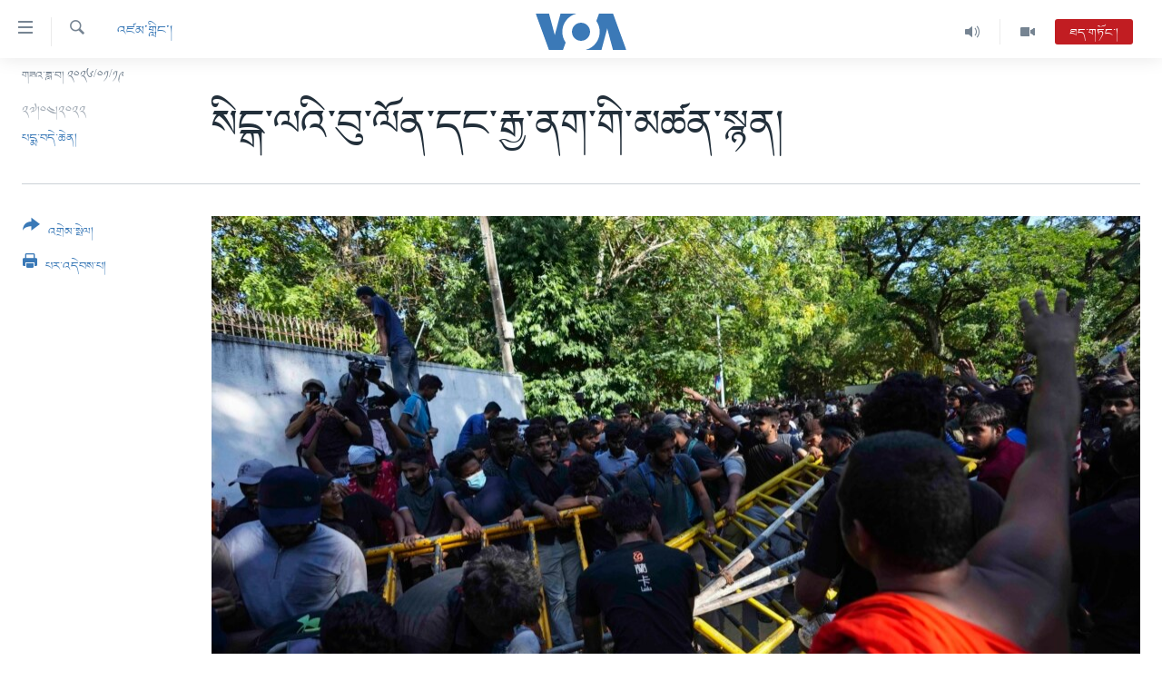

--- FILE ---
content_type: text/html; charset=utf-8
request_url: https://www.voatibetan.com/a/china-s-global-image-under-strain-as-sri-lanka-faces-debt-trap-/6545960.html
body_size: 12507
content:

<!DOCTYPE html>
<html lang="bo" dir="ltr" class="no-js">
<head>
<link href="/Content/responsive/VOA/bo-CN/VOA-bo-CN.css?&amp;av=0.0.0.0&amp;cb=306" rel="stylesheet"/>
<script src="https://tags.voatibetan.com/voa-pangea/prod/utag.sync.js"></script> <script type='text/javascript' src='https://www.youtube.com/iframe_api' async></script>
<script type="text/javascript">
//a general 'js' detection, must be on top level in <head>, due to CSS performance
document.documentElement.className = "js";
var cacheBuster = "306";
var appBaseUrl = "/";
var imgEnhancerBreakpoints = [0, 144, 256, 408, 650, 1023, 1597];
var isLoggingEnabled = false;
var isPreviewPage = false;
var isLivePreviewPage = false;
if (!isPreviewPage) {
window.RFE = window.RFE || {};
window.RFE.cacheEnabledByParam = window.location.href.indexOf('nocache=1') === -1;
const url = new URL(window.location.href);
const params = new URLSearchParams(url.search);
// Remove the 'nocache' parameter
params.delete('nocache');
// Update the URL without the 'nocache' parameter
url.search = params.toString();
window.history.replaceState(null, '', url.toString());
} else {
window.addEventListener('load', function() {
const links = window.document.links;
for (let i = 0; i < links.length; i++) {
links[i].href = '#';
links[i].target = '_self';
}
})
}
var pwaEnabled = false;
var swCacheDisabled;
</script>
<meta charset="utf-8" />
<title>སིངྒ་ལའི་བུ་ལོན་དང་རྒྱ་ནག་གི་མཚན་སྙན། </title>
<meta name="description" content="སིངྒ་ལར་དཔལ་འབྱོར་ཉམས་རྒུད་ཀྱི་དཀའ་ངལ་ཚབས་ཆེན་འཕྲད་བཞིན་ཡོད་པས་རྒྱ་ནག་ལ་བུ་ལོན་སྤྲོད་འཇལ་ཕྱིར་འགྱངས་དང་དཔལ་འབྱོར་རོགས་རམ་སྤྲོད་དགོས་ཞེས་འབོད་སྐུལ་ཞུ་བཞིན་ཡོད་ཅིང་། " />
<meta name="keywords" content="འཛམ་གླིང་།, Sri Lanka Economic Crisis, China's Global Image, Sri Lanka " />
<meta name="viewport" content="width=device-width, initial-scale=1.0" />
<meta http-equiv="X-UA-Compatible" content="IE=edge" />
<meta name="robots" content="max-image-preview:large"><meta property="fb:pages" content="131905013511959" />
<meta name="msvalidate.01" content="3286EE554B6F672A6F2E608C02343C0E" />
<link href="https://www.voatibetan.com/a/china-s-global-image-under-strain-as-sri-lanka-faces-debt-trap-/6545960.html" rel="canonical" />
<meta name="apple-mobile-web-app-title" content="ཨ་རིའི་རླུང་འཕྲིན་ཁང་།" />
<meta name="apple-mobile-web-app-status-bar-style" content="black" />
<meta name="apple-itunes-app" content="app-id=632618796, app-argument=//6545960.ltr" />
<meta content="སིངྒ་ལའི་བུ་ལོན་དང་རྒྱ་ནག་གི་མཚན་སྙན། " property="og:title" />
<meta content="སིངྒ་ལར་དཔལ་འབྱོར་ཉམས་རྒུད་ཀྱི་དཀའ་ངལ་ཚབས་ཆེན་འཕྲད་བཞིན་ཡོད་པས་རྒྱ་ནག་ལ་བུ་ལོན་སྤྲོད་འཇལ་ཕྱིར་འགྱངས་དང་དཔལ་འབྱོར་རོགས་རམ་སྤྲོད་དགོས་ཞེས་འབོད་སྐུལ་ཞུ་བཞིན་ཡོད་ཅིང་། " property="og:description" />
<meta content="article" property="og:type" />
<meta content="https://www.voatibetan.com/a/china-s-global-image-under-strain-as-sri-lanka-faces-debt-trap-/6545960.html" property="og:url" />
<meta content="ཝི་ཨོ་ཨེ།" property="og:site_name" />
<meta content="https://www.facebook.com/voatibetan" property="article:publisher" />
<meta content="https://gdb.voanews.com/02210000-0aff-0242-5561-08da26cbc692_w1200_h630.jpg" property="og:image" />
<meta content="1200" property="og:image:width" />
<meta content="630" property="og:image:height" />
<meta content="501398666537763" property="fb:app_id" />
<meta content="པདྨ་བདེ་ཆེན།" name="Author" />
<meta content="summary_large_image" name="twitter:card" />
<meta content="@VOA_Tibet_News" name="twitter:site" />
<meta content="https://gdb.voanews.com/02210000-0aff-0242-5561-08da26cbc692_w1200_h630.jpg" name="twitter:image" />
<meta content="སིངྒ་ལའི་བུ་ལོན་དང་རྒྱ་ནག་གི་མཚན་སྙན། " name="twitter:title" />
<meta content="སིངྒ་ལར་དཔལ་འབྱོར་ཉམས་རྒུད་ཀྱི་དཀའ་ངལ་ཚབས་ཆེན་འཕྲད་བཞིན་ཡོད་པས་རྒྱ་ནག་ལ་བུ་ལོན་སྤྲོད་འཇལ་ཕྱིར་འགྱངས་དང་དཔལ་འབྱོར་རོགས་རམ་སྤྲོད་དགོས་ཞེས་འབོད་སྐུལ་ཞུ་བཞིན་ཡོད་ཅིང་། " name="twitter:description" />
<link rel="amphtml" href="https://www.voatibetan.com/amp/china-s-global-image-under-strain-as-sri-lanka-faces-debt-trap-/6545960.html" />
<script type="application/ld+json">{"articleSection":"འཛམ་གླིང་།","isAccessibleForFree":true,"headline":"སིངྒ་ལའི་བུ་ལོན་དང་རྒྱ་ནག་གི་མཚན་སྙན། ","inLanguage":"bo-CN","keywords":"འཛམ་གླིང་།, Sri Lanka Economic Crisis, China\u0027s Global Image, Sri Lanka ","author":{"@type":"Person","url":"https://www.voatibetan.com/author/པདྨ་བདེ་ཆེན།/yvkir","description":"","image":{"@type":"ImageObject","url":"https://gdb.voanews.com/09680000-0a00-0242-f93d-08da71894b17.png"},"name":"པདྨ་བདེ་ཆེན།"},"datePublished":"2022-04-26 17:23:36Z","dateModified":"2022-04-26 17:24:13Z","publisher":{"logo":{"width":512,"height":220,"@type":"ImageObject","url":"https://www.voatibetan.com/Content/responsive/VOA/bo-CN/img/logo.png"},"@type":"NewsMediaOrganization","url":"https://www.voatibetan.com","sameAs":["https://facebook.com/voatibetan","https://twitter.com/VOATibetan","https://www.youtube.com/VOATibetan","https://www.instagram.com/VOATibetan"],"name":"ཨ་རིའི་རླུང་འཕྲིན་ཁང་།","alternateName":""},"@context":"https://schema.org","@type":"NewsArticle","mainEntityOfPage":"https://www.voatibetan.com/a/china-s-global-image-under-strain-as-sri-lanka-faces-debt-trap-/6545960.html","url":"https://www.voatibetan.com/a/china-s-global-image-under-strain-as-sri-lanka-faces-debt-trap-/6545960.html","description":"སིངྒ་ལར་དཔལ་འབྱོར་ཉམས་རྒུད་ཀྱི་དཀའ་ངལ་ཚབས་ཆེན་འཕྲད་བཞིན་ཡོད་པས་རྒྱ་ནག་ལ་བུ་ལོན་སྤྲོད་འཇལ་ཕྱིར་འགྱངས་དང་དཔལ་འབྱོར་རོགས་རམ་སྤྲོད་དགོས་ཞེས་འབོད་སྐུལ་ཞུ་བཞིན་ཡོད་ཅིང་། ","image":{"width":1080,"height":608,"@type":"ImageObject","url":"https://gdb.voanews.com/02210000-0aff-0242-5561-08da26cbc692_w1080_h608.jpg"},"name":"སིངྒ་ལའི་བུ་ལོན་དང་རྒྱ་ནག་གི་མཚན་སྙན། "}</script>
<script src="/Scripts/responsive/infographics.b?v=dVbZ-Cza7s4UoO3BqYSZdbxQZVF4BOLP5EfYDs4kqEo1&amp;av=0.0.0.0&amp;cb=306"></script>
<script src="/Scripts/responsive/loader.b?v=Q26XNwrL6vJYKjqFQRDnx01Lk2pi1mRsuLEaVKMsvpA1&amp;av=0.0.0.0&amp;cb=306"></script>
<link rel="icon" type="image/svg+xml" href="/Content/responsive/VOA/img/webApp/favicon.svg" />
<link rel="alternate icon" href="/Content/responsive/VOA/img/webApp/favicon.ico" />
<link rel="apple-touch-icon" sizes="152x152" href="/Content/responsive/VOA/img/webApp/ico-152x152.png" />
<link rel="apple-touch-icon" sizes="144x144" href="/Content/responsive/VOA/img/webApp/ico-144x144.png" />
<link rel="apple-touch-icon" sizes="114x114" href="/Content/responsive/VOA/img/webApp/ico-114x114.png" />
<link rel="apple-touch-icon" sizes="72x72" href="/Content/responsive/VOA/img/webApp/ico-72x72.png" />
<link rel="apple-touch-icon-precomposed" href="/Content/responsive/VOA/img/webApp/ico-57x57.png" />
<link rel="icon" sizes="192x192" href="/Content/responsive/VOA/img/webApp/ico-192x192.png" />
<link rel="icon" sizes="128x128" href="/Content/responsive/VOA/img/webApp/ico-128x128.png" />
<meta name="msapplication-TileColor" content="#ffffff" />
<meta name="msapplication-TileImage" content="/Content/responsive/VOA/img/webApp/ico-144x144.png" />
<link rel="alternate" type="application/rss+xml" title="VOA - Top Stories [RSS]" href="/api/" />
<link rel="sitemap" type="application/rss+xml" href="/sitemap.xml" />
</head>
<body class=" nav-no-loaded cc_theme pg-article print-lay-article js-category-to-nav nojs-images date-time-enabled">
<script type="text/javascript" >
var analyticsData = {url:"https://www.voatibetan.com/a/china-s-global-image-under-strain-as-sri-lanka-faces-debt-trap-/6545960.html",property_id:"486",article_uid:"6545960",page_title:"སིངྒ་ལའི་བུ་ལོན་དང་རྒྱ་ནག་གི་མཚན་སྙན། ",page_type:"article",content_type:"article",subcontent_type:"article",last_modified:"2022-04-26 17:24:13Z",pub_datetime:"2022-04-26 17:23:36Z",pub_year:"2022",pub_month:"04",pub_day:"26",pub_hour:"17",pub_weekday:"Tuesday",section:"འཛམ་གླིང་།",english_section:"world",byline:"པདྨ་བདེ་ཆེན།",categories:"world",tags:"sri lanka economic crisis;china\u0027s global image; sri lanka ",domain:"www.voatibetan.com",language:"Tibetan",language_service:"VOA Tibetan",platform:"web",copied:"no",copied_article:"",copied_title:"",runs_js:"Yes",cms_release:"8.44.0.0.306",enviro_type:"prod",slug:"china-s-global-image-under-strain-as-sri-lanka-faces-debt-trap-",entity:"VOA",short_language_service:"TIB",platform_short:"W",page_name:"སིངྒ་ལའི་བུ་ལོན་དང་རྒྱ་ནག་གི་མཚན་སྙན། "};
</script>
<noscript><iframe src="https://www.googletagmanager.com/ns.html?id=GTM-N8MP7P" height="0" width="0" style="display:none;visibility:hidden"></iframe></noscript><script type="text/javascript" data-cookiecategory="analytics">
var gtmEventObject = Object.assign({}, analyticsData, {event: 'page_meta_ready'});window.dataLayer = window.dataLayer || [];window.dataLayer.push(gtmEventObject);
if (top.location === self.location) { //if not inside of an IFrame
var renderGtm = "true";
if (renderGtm === "true") {
(function(w,d,s,l,i){w[l]=w[l]||[];w[l].push({'gtm.start':new Date().getTime(),event:'gtm.js'});var f=d.getElementsByTagName(s)[0],j=d.createElement(s),dl=l!='dataLayer'?'&l='+l:'';j.async=true;j.src='//www.googletagmanager.com/gtm.js?id='+i+dl;f.parentNode.insertBefore(j,f);})(window,document,'script','dataLayer','GTM-N8MP7P');
}
}
</script>
<!--Analytics tag js version start-->
<script type="text/javascript" data-cookiecategory="analytics">
var utag_data = Object.assign({}, analyticsData, {});
if(typeof(TealiumTagFrom)==='function' && typeof(TealiumTagSearchKeyword)==='function') {
var utag_from=TealiumTagFrom();var utag_searchKeyword=TealiumTagSearchKeyword();
if(utag_searchKeyword!=null && utag_searchKeyword!=='' && utag_data["search_keyword"]==null) utag_data["search_keyword"]=utag_searchKeyword;if(utag_from!=null && utag_from!=='') utag_data["from"]=TealiumTagFrom();}
if(window.top!== window.self&&utag_data.page_type==="snippet"){utag_data.page_type = 'iframe';}
try{if(window.top!==window.self&&window.self.location.hostname===window.top.location.hostname){utag_data.platform = 'self-embed';utag_data.platform_short = 'se';}}catch(e){if(window.top!==window.self&&window.self.location.search.includes("platformType=self-embed")){utag_data.platform = 'cross-promo';utag_data.platform_short = 'cp';}}
(function(a,b,c,d){ a="https://tags.voatibetan.com/voa-pangea/prod/utag.js"; b=document;c="script";d=b.createElement(c);d.src=a;d.type="text/java"+c;d.async=true; a=b.getElementsByTagName(c)[0];a.parentNode.insertBefore(d,a); })();
</script>
<!--Analytics tag js version end-->
<!-- Analytics tag management NoScript -->
<noscript>
<img style="position: absolute; border: none;" src="https://ssc.voatibetan.com/b/ss/bbgprod,bbgentityvoa/1/G.4--NS/2103587059?pageName=voa%3atib%3aw%3aarticle%3a%e0%bd%a6%e0%bd%b2%e0%bd%84%e0%be%92%e0%bc%8b%e0%bd%a3%e0%bd%a0%e0%bd%b2%e0%bc%8b%e0%bd%96%e0%bd%b4%e0%bc%8b%e0%bd%a3%e0%bd%bc%e0%bd%93%e0%bc%8b%e0%bd%91%e0%bd%84%e0%bc%8b%e0%bd%a2%e0%be%92%e0%be%b1%e0%bc%8b%e0%bd%93%e0%bd%82%e0%bc%8b%e0%bd%82%e0%bd%b2%e0%bc%8b%e0%bd%98%e0%bd%9a%e0%bd%93%e0%bc%8b%e0%bd%a6%e0%be%99%e0%bd%93%e0%bc%8d%20&amp;c6=%e0%bd%a6%e0%bd%b2%e0%bd%84%e0%be%92%e0%bc%8b%e0%bd%a3%e0%bd%a0%e0%bd%b2%e0%bc%8b%e0%bd%96%e0%bd%b4%e0%bc%8b%e0%bd%a3%e0%bd%bc%e0%bd%93%e0%bc%8b%e0%bd%91%e0%bd%84%e0%bc%8b%e0%bd%a2%e0%be%92%e0%be%b1%e0%bc%8b%e0%bd%93%e0%bd%82%e0%bc%8b%e0%bd%82%e0%bd%b2%e0%bc%8b%e0%bd%98%e0%bd%9a%e0%bd%93%e0%bc%8b%e0%bd%a6%e0%be%99%e0%bd%93%e0%bc%8d%20&amp;v36=8.44.0.0.306&amp;v6=D=c6&amp;g=https%3a%2f%2fwww.voatibetan.com%2fa%2fchina-s-global-image-under-strain-as-sri-lanka-faces-debt-trap-%2f6545960.html&amp;c1=D=g&amp;v1=D=g&amp;events=event1,event52&amp;c16=voa%20tibetan&amp;v16=D=c16&amp;c5=world&amp;v5=D=c5&amp;ch=%e0%bd%a0%e0%bd%9b%e0%bd%98%e0%bc%8b%e0%bd%82%e0%be%b3%e0%bd%b2%e0%bd%84%e0%bc%8b%e0%bc%8d&amp;c15=tibetan&amp;v15=D=c15&amp;c4=article&amp;v4=D=c4&amp;c14=6545960&amp;v14=D=c14&amp;v20=no&amp;c17=web&amp;v17=D=c17&amp;mcorgid=518abc7455e462b97f000101%40adobeorg&amp;server=www.voatibetan.com&amp;pageType=D=c4&amp;ns=bbg&amp;v29=D=server&amp;v25=voa&amp;v30=486&amp;v105=D=User-Agent " alt="analytics" width="1" height="1" /></noscript>
<!-- End of Analytics tag management NoScript -->
<!--*** Accessibility links - For ScreenReaders only ***-->
<section>
<div class="sr-only">
<h2>ངོ་འཕྲད་བདེ་བའི་དྲ་འབྲེལ། </h2>
<ul>
<li><a href="#content" data-disable-smooth-scroll="1">གཞུང་དངོས་ལ་ཐད་བསྐྱོད། </a></li>
<li><a href="#navigation" data-disable-smooth-scroll="1">དཀར་ཆག་ལ་ཐད་བསྐྱོད།</a></li>
<li><a href="#txtHeaderSearch" data-disable-smooth-scroll="1">ཐད་ཀར་འཚོལ་ཞིབ་ལ་བསྐྱོད།</a></li>
</ul>
</div>
</section>
<div dir="ltr">
<div id="page">
<aside>
<div class="c-lightbox overlay-modal">
<div class="c-lightbox__intro">
<h2 class="c-lightbox__intro-title"></h2>
<button class="btn btn--rounded c-lightbox__btn c-lightbox__intro-next" title="རྗེས་མ།">
<span class="ico ico--rounded ico-chevron-forward"></span>
<span class="sr-only">རྗེས་མ།</span>
</button>
</div>
<div class="c-lightbox__nav">
<button class="btn btn--rounded c-lightbox__btn c-lightbox__btn--close" title="སྒོ་རྒྱོབ།">
<span class="ico ico--rounded ico-close"></span>
<span class="sr-only">སྒོ་རྒྱོབ།</span>
</button>
<button class="btn btn--rounded c-lightbox__btn c-lightbox__btn--prev" title="སྔོན་མ།">
<span class="ico ico--rounded ico-chevron-backward"></span>
<span class="sr-only">སྔོན་མ།</span>
</button>
<button class="btn btn--rounded c-lightbox__btn c-lightbox__btn--next" title="རྗེས་མ།">
<span class="ico ico--rounded ico-chevron-forward"></span>
<span class="sr-only">རྗེས་མ།</span>
</button>
</div>
<div class="c-lightbox__content-wrap">
<figure class="c-lightbox__content">
<span class="c-spinner c-spinner--lightbox">
<img src="/Content/responsive/img/player-spinner.png"
alt="please wait"
title="please wait" />
</span>
<div class="c-lightbox__img">
<div class="thumb">
<img src="" alt="" />
</div>
</div>
<figcaption>
<div class="c-lightbox__info c-lightbox__info--foot">
<span class="c-lightbox__counter"></span>
<span class="caption c-lightbox__caption"></span>
</div>
</figcaption>
</figure>
</div>
<div class="hidden">
<div class="content-advisory__box content-advisory__box--lightbox">
<span class="content-advisory__box-text">This image contains sensitive content which some people may find offensive or disturbing.</span>
<button class="btn btn--transparent content-advisory__box-btn m-t-md" value="text" type="button">
<span class="btn__text">
Click to reveal
</span>
</button>
</div>
</div>
</div>
<div class="print-dialogue">
<div class="container">
<h3 class="print-dialogue__title section-head">Print Options:</h3>
<div class="print-dialogue__opts">
<ul class="print-dialogue__opt-group">
<li class="form__group form__group--checkbox">
<input class="form__check " id="checkboxImages" name="checkboxImages" type="checkbox" checked="checked" />
<label for="checkboxImages" class="form__label m-t-md">Images</label>
</li>
<li class="form__group form__group--checkbox">
<input class="form__check " id="checkboxMultimedia" name="checkboxMultimedia" type="checkbox" checked="checked" />
<label for="checkboxMultimedia" class="form__label m-t-md">Multimedia</label>
</li>
</ul>
<ul class="print-dialogue__opt-group">
<li class="form__group form__group--checkbox">
<input class="form__check " id="checkboxEmbedded" name="checkboxEmbedded" type="checkbox" checked="checked" />
<label for="checkboxEmbedded" class="form__label m-t-md">Embedded Content</label>
</li>
<li class="hidden">
<input class="form__check " id="checkboxComments" name="checkboxComments" type="checkbox" />
<label for="checkboxComments" class="form__label m-t-md">Comments</label>
</li>
</ul>
</div>
<div class="print-dialogue__buttons">
<button class="btn btn--secondary close-button" type="button" title="ཕྱིར་འཐེན།">
<span class="btn__text ">ཕྱིར་འཐེན།</span>
</button>
<button class="btn btn-cust-print m-l-sm" type="button" title="པར་འདེབས་པ།">
<span class="btn__text ">པར་འདེབས་པ།</span>
</button>
</div>
</div>
</div>
<div class="ctc-message pos-fix">
<div class="ctc-message__inner">Link has been copied to clipboard</div>
</div>
</aside>
<div class="hdr-20 hdr-20--big">
<div class="hdr-20__inner">
<div class="hdr-20__max pos-rel">
<div class="hdr-20__side hdr-20__side--primary d-flex">
<label data-for="main-menu-ctrl" data-switcher-trigger="true" data-switch-target="main-menu-ctrl" class="burger hdr-trigger pos-rel trans-trigger" data-trans-evt="click" data-trans-id="menu">
<span class="ico ico-close hdr-trigger__ico hdr-trigger__ico--close burger__ico burger__ico--close"></span>
<span class="ico ico-menu hdr-trigger__ico hdr-trigger__ico--open burger__ico burger__ico--open"></span>
</label>
<div class="menu-pnl pos-fix trans-target" data-switch-target="main-menu-ctrl" data-trans-id="menu">
<div class="menu-pnl__inner">
<nav class="main-nav menu-pnl__item menu-pnl__item--first">
<ul class="main-nav__list accordeon" data-analytics-tales="false" data-promo-name="link" data-location-name="nav,secnav">
<li class="main-nav__item">
<a class="main-nav__item-name main-nav__item-name--link" href="/Tibet" title="བོད།" data-item-name="Tibetnews" >བོད།</a>
</li>
<li class="main-nav__item">
<a class="main-nav__item-name main-nav__item-name--link" href="/p/8411.html" title="མདུན་ངོས།" data-item-name="homepage-2023" >མདུན་ངོས།</a>
</li>
<li class="main-nav__item">
<a class="main-nav__item-name main-nav__item-name--link" href="/p/8025.html" title="ཨ་རི།" data-item-name="USnews" >ཨ་རི།</a>
</li>
<li class="main-nav__item">
<a class="main-nav__item-name main-nav__item-name--link" href="/China" title="རྒྱ་ནག" data-item-name="Chinanews" >རྒྱ་ནག</a>
</li>
<li class="main-nav__item">
<a class="main-nav__item-name main-nav__item-name--link" href="/z/2254" title="འཛམ་གླིང་།" data-item-name="world" >འཛམ་གླིང་།</a>
</li>
<li class="main-nav__item">
<a class="main-nav__item-name main-nav__item-name--link" href="/z/6423" title="ཧི་མ་ལ་ཡ།" data-item-name="himalayas" >ཧི་མ་ལ་ཡ།</a>
</li>
<li class="main-nav__item accordeon__item" data-switch-target="menu-item-657">
<label class="main-nav__item-name main-nav__item-name--label accordeon__control-label" data-switcher-trigger="true" data-for="menu-item-657">
བརྙན་འཕྲིན།
<span class="ico ico-chevron-down main-nav__chev"></span>
</label>
<div class="main-nav__sub-list">
<a class="main-nav__item-name main-nav__item-name--link main-nav__item-name--sub" href="/z/2643" title="ཀུན་གླེང་གསར་འགྱུར།" data-item-name="kunleng-news" >ཀུན་གླེང་གསར་འགྱུར།</a>
<a class="main-nav__item-name main-nav__item-name--link main-nav__item-name--sub" href="/z/2642" title="ཀུན་གླེང་།" data-item-name="kunleng-discussion" >ཀུན་གླེང་།</a>
<a class="main-nav__item-name main-nav__item-name--link main-nav__item-name--sub" href="/z/2644" title="དྲ་སྣང་གི་བོད།" data-item-name="cyber-tibet" >དྲ་སྣང་གི་བོད།</a>
<a class="main-nav__item-name main-nav__item-name--link main-nav__item-name--sub" href="/z/3379" title="དྲ་བརྙན་གསར་འགྱུར།" data-item-name="headline-news" >དྲ་བརྙན་གསར་འགྱུར།</a>
<a class="main-nav__item-name main-nav__item-name--link main-nav__item-name--sub" href="/z/3380" title="ཁ་བའི་མི་སྣ།" data-item-name="khawae-mina" >ཁ་བའི་མི་སྣ།</a>
<a class="main-nav__item-name main-nav__item-name--link main-nav__item-name--sub" href="/z/5593" title="བུད་མེད་ལེ་ཚན།" data-item-name="women-transforming-tv" >བུད་མེད་ལེ་ཚན།</a>
<a class="main-nav__item-name main-nav__item-name--link main-nav__item-name--sub" href="/z/5656" title="དཔེ་ཀློག" data-item-name="pelok" >དཔེ་ཀློག</a>
<a class="main-nav__item-name main-nav__item-name--link main-nav__item-name--sub" href="/z/7108" title="ཆབ་སྲིད་བཙོན་པ་ངོ་སྤྲོད།" data-item-name="prisoner-in-focus" >ཆབ་སྲིད་བཙོན་པ་ངོ་སྤྲོད།</a>
</div>
</li>
<li class="main-nav__item accordeon__item" data-switch-target="menu-item-858">
<label class="main-nav__item-name main-nav__item-name--label accordeon__control-label" data-switcher-trigger="true" data-for="menu-item-858">
རླུང་འཕྲིན།
<span class="ico ico-chevron-down main-nav__chev"></span>
</label>
<div class="main-nav__sub-list">
<a class="main-nav__item-name main-nav__item-name--link main-nav__item-name--sub" href="/z/2623" title="སྔ་དྲོའི་གསར་འགྱུར།" data-item-name="tibetan-0000utc-world-news" >སྔ་དྲོའི་གསར་འགྱུར།</a>
<a class="main-nav__item-name main-nav__item-name--link main-nav__item-name--sub" href="/z/6073" title="དགོང་དྲོའི་གསར་འགྱུར།" data-item-name="tibetan-1400utc-worldnews" >དགོང་དྲོའི་གསར་འགྱུར།</a>
<a class="main-nav__item-name main-nav__item-name--link main-nav__item-name--sub" href="/z/2684" title="བགྲོ་གླེང་མདུན་ལྕོག" data-item-name="table-talk" >བགྲོ་གླེང་མདུན་ལྕོག</a>
<a class="main-nav__item-name main-nav__item-name--link main-nav__item-name--sub" href="/z/3512" title="བསྐྱར་ཞིབ།" data-item-name="second-take" >བསྐྱར་ཞིབ།</a>
<a class="main-nav__item-name main-nav__item-name--link main-nav__item-name--sub" href="/z/6976" title="པོ་ཊི་ཁ་སི།" data-item-name="podcast" >པོ་ཊི་ཁ་སི།</a>
<a class="main-nav__item-name main-nav__item-name--link main-nav__item-name--sub" href="/z/5655" title="དཔེ་ཀློག" data-item-name="pelok-radio" >དཔེ་ཀློག</a>
<a class="main-nav__item-name main-nav__item-name--link main-nav__item-name--sub" href="/z/2652" title="ཕ་ཡུལ་གླེང་སྟེགས།" data-item-name="phayul-lengthig" >ཕ་ཡུལ་གླེང་སྟེགས།</a>
<a class="main-nav__item-name main-nav__item-name--link main-nav__item-name--sub" href="/z/2624" title="ཆོས་རིག་ལེ་ཚན།" data-item-name="buddhism-culture" >ཆོས་རིག་ལེ་ཚན།</a>
<a class="main-nav__item-name main-nav__item-name--link main-nav__item-name--sub" href="/z/2685" title="གཞོན་སྐྱེས་དང་ཤེས་ཡོན།" data-item-name="youth-education" >གཞོན་སྐྱེས་དང་ཤེས་ཡོན།</a>
<a class="main-nav__item-name main-nav__item-name--link main-nav__item-name--sub" href="/z/2641" title="འཕྲོད་བསྟེན་དང་དོན་ལྡན་གྱི་མི་ཚེ།" data-item-name="healthy-lifestyle" >འཕྲོད་བསྟེན་དང་དོན་ལྡན་གྱི་མི་ཚེ།</a>
<a class="main-nav__item-name main-nav__item-name--link main-nav__item-name--sub" href="/z/2649" title="གངས་རིའི་བྲག་ཅ།" data-item-name="tibet-in-review" >གངས་རིའི་བྲག་ཅ།</a>
<a class="main-nav__item-name main-nav__item-name--link main-nav__item-name--sub" href="/z/5548" title="བུད་མེད།" data-item-name="women-transforming" >བུད་མེད།</a>
<a class="main-nav__item-name main-nav__item-name--link main-nav__item-name--sub" href="/z/2648" title="སོ་ཡ་ལ། བོད་ཀྱི་གླུ་གཞས།" data-item-name="soyala-contemporary-tibetan-music" >སོ་ཡ་ལ། བོད་ཀྱི་གླུ་གཞས།</a>
</div>
</li>
<li class="main-nav__item">
<a class="main-nav__item-name main-nav__item-name--link" href="/z/7016" title="གསར་འགོད་རང་དབང་།" data-item-name="Press-Freedom" >གསར་འགོད་རང་དབང་།</a>
</li>
</ul>
</nav>
<div class="menu-pnl__item">
<a href="https://learningenglish.voanews.com/" class="menu-pnl__item-link" alt="Learning English">Learning English</a>
</div>
<div class="menu-pnl__item menu-pnl__item--social">
<h5 class="menu-pnl__sub-head">རྗེས་འབྲངས།</h5>
<a href="https://facebook.com/voatibetan" title="ངོ་དེབ་བརྒྱུད་རྗེས་འབྲང་།" data-analytics-text="follow_on_facebook" class="btn btn--rounded btn--social-inverted menu-pnl__btn js-social-btn btn-facebook" target="_blank" rel="noopener">
<span class="ico ico-facebook-alt ico--rounded"></span>
</a>
<a href="https://twitter.com/VOATibetan" title="ཌི་ཝི་ཌར་བརྒྱུད་རྗེས་འབྲང་།" data-analytics-text="follow_on_twitter" class="btn btn--rounded btn--social-inverted menu-pnl__btn js-social-btn btn-twitter" target="_blank" rel="noopener">
<span class="ico ico-twitter ico--rounded"></span>
</a>
<a href="https://www.youtube.com/VOATibetan" title="Youtube བརྒྱུད་གཟིགས།" data-analytics-text="follow_on_youtube" class="btn btn--rounded btn--social-inverted menu-pnl__btn js-social-btn btn-youtube" target="_blank" rel="noopener">
<span class="ico ico-youtube ico--rounded"></span>
</a>
<a href="https://www.instagram.com/VOATibetan" title="Follow us on Instagram" data-analytics-text="follow_on_instagram" class="btn btn--rounded btn--social-inverted menu-pnl__btn js-social-btn btn-instagram" target="_blank" rel="noopener">
<span class="ico ico-instagram ico--rounded"></span>
</a>
</div>
<div class="menu-pnl__item">
<a href="/navigation/allsites" class="menu-pnl__item-link">
<span class="ico ico-languages "></span>
སྐད་ཡིག
</a>
</div>
</div>
</div>
<label data-for="top-search-ctrl" data-switcher-trigger="true" data-switch-target="top-search-ctrl" class="top-srch-trigger hdr-trigger">
<span class="ico ico-close hdr-trigger__ico hdr-trigger__ico--close top-srch-trigger__ico top-srch-trigger__ico--close"></span>
<span class="ico ico-search hdr-trigger__ico hdr-trigger__ico--open top-srch-trigger__ico top-srch-trigger__ico--open"></span>
</label>
<div class="srch-top srch-top--in-header" data-switch-target="top-search-ctrl">
<div class="container">
<form action="/s" class="srch-top__form srch-top__form--in-header" id="form-topSearchHeader" method="get" role="search"><label for="txtHeaderSearch" class="sr-only">འཚོལ།</label>
<input type="text" id="txtHeaderSearch" name="k" placeholder="ཡིག་ཐོག་འཚོལ།" accesskey="s" value="" class="srch-top__input analyticstag-event" onkeydown="if (event.keyCode === 13) { FireAnalyticsTagEventOnSearch('search', $dom.get('#txtHeaderSearch')[0].value) }" />
<button title="འཚོལ།" type="submit" class="btn btn--top-srch analyticstag-event" onclick="FireAnalyticsTagEventOnSearch('search', $dom.get('#txtHeaderSearch')[0].value) ">
<span class="ico ico-search"></span>
</button></form>
</div>
</div>
<a href="/" class="main-logo-link">
<img src="/Content/responsive/VOA/bo-CN/img/logo-compact.svg" class="main-logo main-logo--comp" alt="site logo">
<img src="/Content/responsive/VOA/bo-CN/img/logo.svg" class="main-logo main-logo--big" alt="site logo">
</a>
</div>
<div class="hdr-20__side hdr-20__side--secondary d-flex">
<a href="/z/2256" title="Video" class="hdr-20__secondary-item" data-item-name="video">
<span class="ico ico-video hdr-20__secondary-icon"></span>
</a>
<a href="/z/2255" title="Audio" class="hdr-20__secondary-item" data-item-name="audio">
<span class="ico ico-audio hdr-20__secondary-icon"></span>
</a>
<a href="/s" title="འཚོལ།" class="hdr-20__secondary-item hdr-20__secondary-item--search" data-item-name="search">
<span class="ico ico-search hdr-20__secondary-icon hdr-20__secondary-icon--search"></span>
</a>
<div class="hdr-20__secondary-item live-b-drop">
<div class="live-b-drop__off">
<a href="/live/audio/57" class="live-b-drop__link" title="ཐད་གཏོང་།" data-item-name="live">
<span class="badge badge--live-btn badge--live">
ཐད་གཏོང་།
</span>
</a>
</div>
<div class="live-b-drop__on hidden">
<label data-for="live-ctrl" data-switcher-trigger="true" data-switch-target="live-ctrl" class="live-b-drop__label pos-rel">
<span class="badge badge--live badge--live-btn">
ཐད་གཏོང་།
</span>
<span class="ico ico-close live-b-drop__label-ico live-b-drop__label-ico--close"></span>
</label>
<div class="live-b-drop__panel" id="targetLivePanelDiv" data-switch-target="live-ctrl"></div>
</div>
</div>
<div class="srch-bottom">
<form action="/s" class="srch-bottom__form d-flex" id="form-bottomSearch" method="get" role="search"><label for="txtSearch" class="sr-only">འཚོལ།</label>
<input type="search" id="txtSearch" name="k" placeholder="ཡིག་ཐོག་འཚོལ།" accesskey="s" value="" class="srch-bottom__input analyticstag-event" onkeydown="if (event.keyCode === 13) { FireAnalyticsTagEventOnSearch('search', $dom.get('#txtSearch')[0].value) }" />
<button title="འཚོལ།" type="submit" class="btn btn--bottom-srch analyticstag-event" onclick="FireAnalyticsTagEventOnSearch('search', $dom.get('#txtSearch')[0].value) ">
<span class="ico ico-search"></span>
</button></form>
</div>
</div>
<img src="/Content/responsive/VOA/bo-CN/img/logo-print.gif" class="logo-print" alt="site logo">
<img src="/Content/responsive/VOA/bo-CN/img/logo-print_color.png" class="logo-print logo-print--color" alt="site logo">
</div>
</div>
</div>
<script>
if (document.body.className.indexOf('pg-home') > -1) {
var nav2In = document.querySelector('.hdr-20__inner');
var nav2Sec = document.querySelector('.hdr-20__side--secondary');
var secStyle = window.getComputedStyle(nav2Sec);
if (nav2In && window.pageYOffset < 150 && secStyle['position'] !== 'fixed') {
nav2In.classList.add('hdr-20__inner--big')
}
}
</script>
<div class="c-hlights c-hlights--breaking c-hlights--no-item" data-hlight-display="mobile,desktop">
<div class="c-hlights__wrap container p-0">
<div class="c-hlights__nav">
<a role="button" href="#" title="སྔོན་མ།">
<span class="ico ico-chevron-backward m-0"></span>
<span class="sr-only">སྔོན་མ།</span>
</a>
<a role="button" href="#" title="རྗེས་མ།">
<span class="ico ico-chevron-forward m-0"></span>
<span class="sr-only">རྗེས་མ།</span>
</a>
</div>
<span class="c-hlights__label">
<span class="">Breaking News</span>
<span class="switcher-trigger">
<label data-for="more-less-1" data-switcher-trigger="true" class="switcher-trigger__label switcher-trigger__label--more p-b-0" title="དེ་ལས་མང་།">
<span class="ico ico-chevron-down"></span>
</label>
<label data-for="more-less-1" data-switcher-trigger="true" class="switcher-trigger__label switcher-trigger__label--less p-b-0" title="Show less">
<span class="ico ico-chevron-up"></span>
</label>
</span>
</span>
<ul class="c-hlights__items switcher-target" data-switch-target="more-less-1">
</ul>
</div>
</div> <div class="date-time-area ">
<div class="container">
<span class="date-time">
གཟའ་ཟླ་བ། ༢༠༢༦/༠༡/༡༩
</span>
</div>
</div>
<div id="content">
<main class="container">
<div class="hdr-container">
<div class="row">
<div class="col-category col-xs-12 col-md-2 pull-left"> <div class="category js-category">
<a class="" href="/z/2254">འཛམ་གླིང་།</a> </div>
</div><div class="col-title col-xs-12 col-md-10 pull-right"> <h1 class="title pg-title">
སིངྒ་ལའི་བུ་ལོན་དང་རྒྱ་ནག་གི་མཚན་སྙན།
</h1>
</div><div class="col-publishing-details col-xs-12 col-sm-12 col-md-2 pull-left"> <div class="publishing-details ">
<div class="published">
<span class="date" title="Tibet Time">
<time pubdate="pubdate" datetime="2022-04-27T01:23:36+08:00">
༢༧།༠༤།༢༠༢༢
</time>
</span>
</div>
<div class="links">
<ul class="links__list links__list--column">
<li class="links__item">
<a class="links__item-link" href="/author/པདྨ་བདེ་ཆེན།/yvkir" title="པདྨ་བདེ་ཆེན།">པདྨ་བདེ་ཆེན།</a>
</li>
</ul>
</div>
</div>
</div><div class="col-lg-12 separator"> <div class="separator">
<hr class="title-line" />
</div>
</div><div class="col-multimedia col-xs-12 col-md-10 pull-right"> <div class="cover-media">
<figure class="media-image js-media-expand">
<div class="img-wrap">
<div class="thumb thumb16_9">
<img src="https://gdb.voanews.com/02210000-0aff-0242-5561-08da26cbc692_w250_r1_s.jpg" alt="" />
</div>
</div>
</figure>
</div>
</div><div class="col-xs-12 col-md-2 pull-left article-share pos-rel"> <div class="share--box">
<div class="sticky-share-container" style="display:none">
<div class="container">
<a href="https://www.voatibetan.com" id="logo-sticky-share">&nbsp;</a>
<div class="pg-title pg-title--sticky-share">
སིངྒ་ལའི་བུ་ལོན་དང་རྒྱ་ནག་གི་མཚན་སྙན།
</div>
<div class="sticked-nav-actions">
<!--This part is for sticky navigation display-->
<p class="buttons link-content-sharing p-0 ">
<button class="btn btn--link btn-content-sharing p-t-0 " id="btnContentSharing" value="text" role="Button" type="" title="དེ་ལས་མང་བའི་འགྲེམ་སྤེལ་གྱི་གདམ་ཀ།">
<span class="ico ico-share ico--l"></span>
<span class="btn__text ">
འགྲེམ་སྤེལ།
</span>
</button>
</p>
<aside class="content-sharing js-content-sharing js-content-sharing--apply-sticky content-sharing--sticky"
role="complementary"
data-share-url="https://www.voatibetan.com/a/china-s-global-image-under-strain-as-sri-lanka-faces-debt-trap-/6545960.html" data-share-title="སིངྒ་ལའི་བུ་ལོན་དང་རྒྱ་ནག་གི་མཚན་སྙན། " data-share-text="སིངྒ་ལར་དཔལ་འབྱོར་ཉམས་རྒུད་ཀྱི་དཀའ་ངལ་ཚབས་ཆེན་འཕྲད་བཞིན་ཡོད་པས་རྒྱ་ནག་ལ་བུ་ལོན་སྤྲོད་འཇལ་ཕྱིར་འགྱངས་དང་དཔལ་འབྱོར་རོགས་རམ་སྤྲོད་དགོས་ཞེས་འབོད་སྐུལ་ཞུ་བཞིན་ཡོད་ཅིང་། ">
<div class="content-sharing__popover">
<h6 class="content-sharing__title">འགྲེམ་སྤེལ།</h6>
<button href="#close" id="btnCloseSharing" class="btn btn--text-like content-sharing__close-btn">
<span class="ico ico-close ico--l"></span>
</button>
<ul class="content-sharing__list">
<li class="content-sharing__item">
<div class="ctc ">
<input type="text" class="ctc__input" readonly="readonly">
<a href="" js-href="https://www.voatibetan.com/a/china-s-global-image-under-strain-as-sri-lanka-faces-debt-trap-/6545960.html" class="content-sharing__link ctc__button">
<span class="ico ico-copy-link ico--rounded ico--s"></span>
<span class="content-sharing__link-text">Copy link</span>
</a>
</div>
</li>
<li class="content-sharing__item">
<a href="https://facebook.com/sharer.php?u=https%3a%2f%2fwww.voatibetan.com%2fa%2fchina-s-global-image-under-strain-as-sri-lanka-faces-debt-trap-%2f6545960.html"
data-analytics-text="share_on_facebook"
title="Facebook" target="_blank"
class="content-sharing__link js-social-btn">
<span class="ico ico-facebook ico--rounded ico--s"></span>
<span class="content-sharing__link-text">Facebook</span>
</a>
</li>
<li class="content-sharing__item">
<a href="https://twitter.com/share?url=https%3a%2f%2fwww.voatibetan.com%2fa%2fchina-s-global-image-under-strain-as-sri-lanka-faces-debt-trap-%2f6545960.html&amp;text=%e0%bd%a6%e0%bd%b2%e0%bd%84%e0%be%92%e0%bc%8b%e0%bd%a3%e0%bd%a0%e0%bd%b2%e0%bc%8b%e0%bd%96%e0%bd%b4%e0%bc%8b%e0%bd%a3%e0%bd%bc%e0%bd%93%e0%bc%8b%e0%bd%91%e0%bd%84%e0%bc%8b%e0%bd%a2%e0%be%92%e0%be%b1%e0%bc%8b%e0%bd%93%e0%bd%82%e0%bc%8b%e0%bd%82%e0%bd%b2%e0%bc%8b%e0%bd%98%e0%bd%9a%e0%bd%93%e0%bc%8b%e0%bd%a6%e0%be%99%e0%bd%93%e0%bc%8d+"
data-analytics-text="share_on_twitter"
title="Twitter" target="_blank"
class="content-sharing__link js-social-btn">
<span class="ico ico-twitter ico--rounded ico--s"></span>
<span class="content-sharing__link-text">Twitter</span>
</a>
</li>
<li class="content-sharing__item visible-xs-inline-block visible-sm-inline-block">
<a href="whatsapp://send?text=https%3a%2f%2fwww.voatibetan.com%2fa%2fchina-s-global-image-under-strain-as-sri-lanka-faces-debt-trap-%2f6545960.html"
data-analytics-text="share_on_whatsapp"
title="WhatsApp" target="_blank"
class="content-sharing__link js-social-btn">
<span class="ico ico-whatsapp ico--rounded ico--s"></span>
<span class="content-sharing__link-text">WhatsApp</span>
</a>
</li>
<li class="content-sharing__item visible-md-inline-block visible-lg-inline-block">
<a href="https://web.whatsapp.com/send?text=https%3a%2f%2fwww.voatibetan.com%2fa%2fchina-s-global-image-under-strain-as-sri-lanka-faces-debt-trap-%2f6545960.html"
data-analytics-text="share_on_whatsapp_desktop"
title="WhatsApp" target="_blank"
class="content-sharing__link js-social-btn">
<span class="ico ico-whatsapp ico--rounded ico--s"></span>
<span class="content-sharing__link-text">WhatsApp</span>
</a>
</li>
<li class="content-sharing__item visible-xs-inline-block visible-sm-inline-block">
<a href="https://line.me/R/msg/text/?https%3a%2f%2fwww.voatibetan.com%2fa%2fchina-s-global-image-under-strain-as-sri-lanka-faces-debt-trap-%2f6545960.html"
data-analytics-text="share_on_line"
title="Line" target="_blank"
class="content-sharing__link js-social-btn">
<span class="ico ico-line ico--rounded ico--s"></span>
<span class="content-sharing__link-text">Line</span>
</a>
</li>
<li class="content-sharing__item visible-md-inline-block visible-lg-inline-block">
<a href="https://timeline.line.me/social-plugin/share?url=https%3a%2f%2fwww.voatibetan.com%2fa%2fchina-s-global-image-under-strain-as-sri-lanka-faces-debt-trap-%2f6545960.html"
data-analytics-text="share_on_line_desktop"
title="Line" target="_blank"
class="content-sharing__link js-social-btn">
<span class="ico ico-line ico--rounded ico--s"></span>
<span class="content-sharing__link-text">Line</span>
</a>
</li>
<li class="content-sharing__item">
<a href="mailto:?body=https%3a%2f%2fwww.voatibetan.com%2fa%2fchina-s-global-image-under-strain-as-sri-lanka-faces-debt-trap-%2f6545960.html&amp;subject=སིངྒ་ལའི་བུ་ལོན་དང་རྒྱ་ནག་གི་མཚན་སྙན། "
title="Email"
class="content-sharing__link ">
<span class="ico ico-email ico--rounded ico--s"></span>
<span class="content-sharing__link-text">Email</span>
</a>
</li>
</ul>
</div>
</aside>
</div>
</div>
</div>
<div class="links">
<p class="buttons link-content-sharing p-0 ">
<button class="btn btn--link btn-content-sharing p-t-0 " id="btnContentSharing" value="text" role="Button" type="" title="དེ་ལས་མང་བའི་འགྲེམ་སྤེལ་གྱི་གདམ་ཀ།">
<span class="ico ico-share ico--l"></span>
<span class="btn__text ">
འགྲེམ་སྤེལ།
</span>
</button>
</p>
<aside class="content-sharing js-content-sharing " role="complementary"
data-share-url="https://www.voatibetan.com/a/china-s-global-image-under-strain-as-sri-lanka-faces-debt-trap-/6545960.html" data-share-title="སིངྒ་ལའི་བུ་ལོན་དང་རྒྱ་ནག་གི་མཚན་སྙན། " data-share-text="སིངྒ་ལར་དཔལ་འབྱོར་ཉམས་རྒུད་ཀྱི་དཀའ་ངལ་ཚབས་ཆེན་འཕྲད་བཞིན་ཡོད་པས་རྒྱ་ནག་ལ་བུ་ལོན་སྤྲོད་འཇལ་ཕྱིར་འགྱངས་དང་དཔལ་འབྱོར་རོགས་རམ་སྤྲོད་དགོས་ཞེས་འབོད་སྐུལ་ཞུ་བཞིན་ཡོད་ཅིང་། ">
<div class="content-sharing__popover">
<h6 class="content-sharing__title">འགྲེམ་སྤེལ།</h6>
<button href="#close" id="btnCloseSharing" class="btn btn--text-like content-sharing__close-btn">
<span class="ico ico-close ico--l"></span>
</button>
<ul class="content-sharing__list">
<li class="content-sharing__item">
<div class="ctc ">
<input type="text" class="ctc__input" readonly="readonly">
<a href="" js-href="https://www.voatibetan.com/a/china-s-global-image-under-strain-as-sri-lanka-faces-debt-trap-/6545960.html" class="content-sharing__link ctc__button">
<span class="ico ico-copy-link ico--rounded ico--l"></span>
<span class="content-sharing__link-text">Copy link</span>
</a>
</div>
</li>
<li class="content-sharing__item">
<a href="https://facebook.com/sharer.php?u=https%3a%2f%2fwww.voatibetan.com%2fa%2fchina-s-global-image-under-strain-as-sri-lanka-faces-debt-trap-%2f6545960.html"
data-analytics-text="share_on_facebook"
title="Facebook" target="_blank"
class="content-sharing__link js-social-btn">
<span class="ico ico-facebook ico--rounded ico--l"></span>
<span class="content-sharing__link-text">Facebook</span>
</a>
</li>
<li class="content-sharing__item">
<a href="https://twitter.com/share?url=https%3a%2f%2fwww.voatibetan.com%2fa%2fchina-s-global-image-under-strain-as-sri-lanka-faces-debt-trap-%2f6545960.html&amp;text=%e0%bd%a6%e0%bd%b2%e0%bd%84%e0%be%92%e0%bc%8b%e0%bd%a3%e0%bd%a0%e0%bd%b2%e0%bc%8b%e0%bd%96%e0%bd%b4%e0%bc%8b%e0%bd%a3%e0%bd%bc%e0%bd%93%e0%bc%8b%e0%bd%91%e0%bd%84%e0%bc%8b%e0%bd%a2%e0%be%92%e0%be%b1%e0%bc%8b%e0%bd%93%e0%bd%82%e0%bc%8b%e0%bd%82%e0%bd%b2%e0%bc%8b%e0%bd%98%e0%bd%9a%e0%bd%93%e0%bc%8b%e0%bd%a6%e0%be%99%e0%bd%93%e0%bc%8d+"
data-analytics-text="share_on_twitter"
title="Twitter" target="_blank"
class="content-sharing__link js-social-btn">
<span class="ico ico-twitter ico--rounded ico--l"></span>
<span class="content-sharing__link-text">Twitter</span>
</a>
</li>
<li class="content-sharing__item visible-xs-inline-block visible-sm-inline-block">
<a href="whatsapp://send?text=https%3a%2f%2fwww.voatibetan.com%2fa%2fchina-s-global-image-under-strain-as-sri-lanka-faces-debt-trap-%2f6545960.html"
data-analytics-text="share_on_whatsapp"
title="WhatsApp" target="_blank"
class="content-sharing__link js-social-btn">
<span class="ico ico-whatsapp ico--rounded ico--l"></span>
<span class="content-sharing__link-text">WhatsApp</span>
</a>
</li>
<li class="content-sharing__item visible-md-inline-block visible-lg-inline-block">
<a href="https://web.whatsapp.com/send?text=https%3a%2f%2fwww.voatibetan.com%2fa%2fchina-s-global-image-under-strain-as-sri-lanka-faces-debt-trap-%2f6545960.html"
data-analytics-text="share_on_whatsapp_desktop"
title="WhatsApp" target="_blank"
class="content-sharing__link js-social-btn">
<span class="ico ico-whatsapp ico--rounded ico--l"></span>
<span class="content-sharing__link-text">WhatsApp</span>
</a>
</li>
<li class="content-sharing__item visible-xs-inline-block visible-sm-inline-block">
<a href="https://line.me/R/msg/text/?https%3a%2f%2fwww.voatibetan.com%2fa%2fchina-s-global-image-under-strain-as-sri-lanka-faces-debt-trap-%2f6545960.html"
data-analytics-text="share_on_line"
title="Line" target="_blank"
class="content-sharing__link js-social-btn">
<span class="ico ico-line ico--rounded ico--l"></span>
<span class="content-sharing__link-text">Line</span>
</a>
</li>
<li class="content-sharing__item visible-md-inline-block visible-lg-inline-block">
<a href="https://timeline.line.me/social-plugin/share?url=https%3a%2f%2fwww.voatibetan.com%2fa%2fchina-s-global-image-under-strain-as-sri-lanka-faces-debt-trap-%2f6545960.html"
data-analytics-text="share_on_line_desktop"
title="Line" target="_blank"
class="content-sharing__link js-social-btn">
<span class="ico ico-line ico--rounded ico--l"></span>
<span class="content-sharing__link-text">Line</span>
</a>
</li>
<li class="content-sharing__item">
<a href="mailto:?body=https%3a%2f%2fwww.voatibetan.com%2fa%2fchina-s-global-image-under-strain-as-sri-lanka-faces-debt-trap-%2f6545960.html&amp;subject=སིངྒ་ལའི་བུ་ལོན་དང་རྒྱ་ནག་གི་མཚན་སྙན། "
title="Email"
class="content-sharing__link ">
<span class="ico ico-email ico--rounded ico--l"></span>
<span class="content-sharing__link-text">Email</span>
</a>
</li>
</ul>
</div>
</aside>
<p class="link-print visible-md visible-lg buttons p-0">
<button class="btn btn--link btn-print p-t-0" onclick="if (typeof FireAnalyticsTagEvent === 'function') {FireAnalyticsTagEvent({ on_page_event: 'print_story' });}return false" title="(CTRL+P)">
<span class="ico ico-print"></span>
<span class="btn__text">པར་འདེབས་པ།</span>
</button>
</p>
</div>
</div>
</div>
</div>
</div>
<div class="body-container">
<div class="row">
<div class="col-xs-12 col-sm-12 col-md-10 col-lg-10 pull-right">
<div class="row">
<div class="col-xs-12 col-sm-12 col-md-8 col-lg-8 pull-left bottom-offset content-offset">
<div id="article-content" class="content-floated-wrap fb-quotable">
<div class="wsw">
<p>སིངྒ་ལར་དཔལ་འབྱོར་ཉམས་རྒུད་ཀྱི་དཀའ་ངལ་ཚབས་ཆེན་འཕྲད་བཞིན་ཡོད་པས་རྒྱ་ནག་ལ་བུ་ལོན་སྤྲོད་འཇལ་ཕྱིར་འགྱངས་དང་དཔལ་འབྱོར་རོགས་རམ་སྤྲོད་དགོས་ཞེས་འབོད་སྐུལ་ཞུ་བཞིན་ཡོད་ཅིང་། རྒྱ་ནག་གིས་དེར་ལན་འདེབས་གང་འདྲ་ཞིག་བྱེད་མིན་ནི་རྒྱལ་སྤྱིའི་ཐོག་ཏུ་རྒྱ་ནག་གི་མཚན་སྙན་ལ་ཤུགས་རྐྱེན་ཐེབས་རྒྱུའི་གནད་དོན་ཞིག་ཏུ་འགྱུར་རྒྱུ་ཡིན་པའི་སྐོར། རྒྱལ་སྤྱིའི་གསར་ལམ་ཁག་ཏུ་ཐོན་པའི་གནས་ཚུལ་རྣམས་པ་སངས་དབྱངས་སྐྱིད་ནས་སྙན་སྒྲོན་ཞུ་ཡི་རེད།།</p>
<div class="wsw__embed">
<div class="media-pholder media-pholder--audio media-pholder--embed">
<div class="c-sticky-container" data-poster="https://gdb.voanews.com/02210000-0aff-0242-5561-08da26cbc692_w250_r1.jpg">
<div class="c-sticky-element" data-sp_api="pangea-video" data-persistent data-persistent-browse-out >
<div class="c-mmp c-mmp--enabled c-mmp--loading c-mmp--audio c-mmp--embed c-mmp--has-poster c-sticky-element__swipe-el"
data-player_id="" data-title="སིངྒ་ལའི་བུ་ལོན་དང་རྒྱ་ནག་གི་མཚན་སྙན།" data-hide-title="False"
data-breakpoint_s="320" data-breakpoint_m="640" data-breakpoint_l="992"
data-hlsjs-src="/Scripts/responsive/hls.b"
data-bypass-dash-for-vod="true"
data-bypass-dash-for-live-video="true"
data-bypass-dash-for-live-audio="true"
id="player6545959">
<div class="c-mmp__poster js-poster">
<img src="https://gdb.voanews.com/02210000-0aff-0242-5561-08da26cbc692_w250_r1.jpg" alt="སིངྒ་ལའི་བུ་ལོན་དང་རྒྱ་ནག་གི་མཚན་སྙན།" title="སིངྒ་ལའི་བུ་ལོན་དང་རྒྱ་ནག་གི་མཚན་སྙན།" class="c-mmp__poster-image-h" />
</div>
<a class="c-mmp__fallback-link" href="https://voa-audio.voanews.eu/vti/2022/04/26/83481418-6a0a-4d5d-aeae-7b1befb68992.mp3">
<span class="c-mmp__fallback-link-icon">
<span class="ico ico-audio"></span>
</span>
</a>
<div class="c-spinner">
<img src="/Content/responsive/img/player-spinner.png" alt="please wait" title="please wait" />
</div>
<div class="c-mmp__player">
<audio src="https://voa-audio.voanews.eu/vti/2022/04/26/83481418-6a0a-4d5d-aeae-7b1befb68992.mp3" data-fallbacksrc="" data-fallbacktype="" data-type="audio/mp3" data-info="32 kbps" data-sources="" data-pub_datetime="2022-04-27 01:22:48Z" data-lt-on-play="0" data-lt-url="" webkit-playsinline="webkit-playsinline" playsinline="playsinline" style="width:100%;height:140px" title="སིངྒ་ལའི་བུ་ལོན་དང་རྒྱ་ནག་གི་མཚན་སྙན།">
</audio>
</div>
<div class="c-mmp__overlay c-mmp__overlay--title c-mmp__overlay--partial c-mmp__overlay--disabled c-mmp__overlay--slide-from-top js-c-mmp__title-overlay">
<span class="c-mmp__overlay-actions c-mmp__overlay-actions-top js-overlay-actions">
<span class="c-mmp__overlay-actions-link c-mmp__overlay-actions-link--embed js-btn-embed-overlay" title="Embed">
<span class="c-mmp__overlay-actions-link-ico ico ico-embed-code"></span>
<span class="c-mmp__overlay-actions-link-text">Embed</span>
</span>
<span class="c-mmp__overlay-actions-link c-mmp__overlay-actions-link--share js-btn-sharing-overlay" title="share">
<span class="c-mmp__overlay-actions-link-ico ico ico-share"></span>
<span class="c-mmp__overlay-actions-link-text">share</span>
</span>
<span class="c-mmp__overlay-actions-link c-mmp__overlay-actions-link--close-sticky c-sticky-element__close-el" title="ཁ་རྒྱག་པ།">
<span class="c-mmp__overlay-actions-link-ico ico ico-close"></span>
</span>
</span>
<div class="c-mmp__overlay-title js-overlay-title">
<h5 class="c-mmp__overlay-media-title">
<a class="js-media-title-link" href="/a/china-s-global-image-under-strain-as-sri-lanka-faces-debt-trap-/6545959.html" target="_blank" rel="noopener" title="སིངྒ་ལའི་བུ་ལོན་དང་རྒྱ་ནག་གི་མཚན་སྙན།">སིངྒ་ལའི་བུ་ལོན་དང་རྒྱ་ནག་གི་མཚན་སྙན།</a>
</h5>
<div class="c-mmp__overlay-site-title">
<small>by <a href="https://www.voatibetan.com" target="_blank" rel="noopener" title="ཨ་རིའི་རླུང་འཕྲིན་ཁང་།">ཨ་རིའི་རླུང་འཕྲིན་ཁང་།</a></small>
</div>
</div>
</div>
<div class="c-mmp__overlay c-mmp__overlay--sharing c-mmp__overlay--disabled c-mmp__overlay--slide-from-bottom js-c-mmp__sharing-overlay">
<span class="c-mmp__overlay-actions">
<span class="c-mmp__overlay-actions-link c-mmp__overlay-actions-link--embed js-btn-embed-overlay" title="Embed">
<span class="c-mmp__overlay-actions-link-ico ico ico-embed-code"></span>
<span class="c-mmp__overlay-actions-link-text">Embed</span>
</span>
<span class="c-mmp__overlay-actions-link c-mmp__overlay-actions-link--share js-btn-sharing-overlay" title="share">
<span class="c-mmp__overlay-actions-link-ico ico ico-share"></span>
<span class="c-mmp__overlay-actions-link-text">share</span>
</span>
<span class="c-mmp__overlay-actions-link c-mmp__overlay-actions-link--close js-btn-close-overlay" title="ཁ་རྒྱག་པ།">
<span class="c-mmp__overlay-actions-link-ico ico ico-close"></span>
</span>
</span>
<div class="c-mmp__overlay-tabs">
<div class="c-mmp__overlay-tab c-mmp__overlay-tab--disabled c-mmp__overlay-tab--slide-backward js-tab-embed-overlay" data-trigger="js-btn-embed-overlay" data-embed-source="//www.voatibetan.com/embed/player/0/6545959.html?type=audio" role="form">
<div class="c-mmp__overlay-body c-mmp__overlay-body--centered-vertical">
<div class="column">
<div class="c-mmp__status-msg ta-c js-message-embed-code-copied" role="tooltip">
The code has been copied to your clipboard.
</div>
<div class="c-mmp__form-group ta-c">
<input type="text" name="embed_code" class="c-mmp__input-text js-embed-code" dir="ltr" value="" readonly />
<span class="c-mmp__input-btn js-btn-copy-embed-code" title="Copy to clipboard"><span class="ico ico-content-copy"></span></span>
</div>
</div>
</div>
</div>
<div class="c-mmp__overlay-tab c-mmp__overlay-tab--disabled c-mmp__overlay-tab--slide-forward js-tab-sharing-overlay" data-trigger="js-btn-sharing-overlay" role="form">
<div class="c-mmp__overlay-body c-mmp__overlay-body--centered-vertical">
<div class="column">
<div class="c-mmp__status-msg ta-c js-message-share-url-copied" role="tooltip">
The URL has been copied to your clipboard
</div>
<div class="not-apply-to-sticky audio-fl-bwd">
<aside class="player-content-share share share--mmp" role="complementary"
data-share-url="https://www.voatibetan.com/a/6545959.html" data-share-title="སིངྒ་ལའི་བུ་ལོན་དང་རྒྱ་ནག་གི་མཚན་སྙན།" data-share-text="">
<ul class="share__list">
<li class="share__item">
<a href="https://facebook.com/sharer.php?u=https%3a%2f%2fwww.voatibetan.com%2fa%2f6545959.html"
data-analytics-text="share_on_facebook"
title="Facebook" target="_blank"
class="btn bg-transparent js-social-btn">
<span class="ico ico-facebook fs_xl "></span>
</a>
</li>
<li class="share__item">
<a href="https://twitter.com/share?url=https%3a%2f%2fwww.voatibetan.com%2fa%2f6545959.html&amp;text=%e0%bd%a6%e0%bd%b2%e0%bd%84%e0%be%92%e0%bc%8b%e0%bd%a3%e0%bd%a0%e0%bd%b2%e0%bc%8b%e0%bd%96%e0%bd%b4%e0%bc%8b%e0%bd%a3%e0%bd%bc%e0%bd%93%e0%bc%8b%e0%bd%91%e0%bd%84%e0%bc%8b%e0%bd%a2%e0%be%92%e0%be%b1%e0%bc%8b%e0%bd%93%e0%bd%82%e0%bc%8b%e0%bd%82%e0%bd%b2%e0%bc%8b%e0%bd%98%e0%bd%9a%e0%bd%93%e0%bc%8b%e0%bd%a6%e0%be%99%e0%bd%93%e0%bc%8d"
data-analytics-text="share_on_twitter"
title="Twitter" target="_blank"
class="btn bg-transparent js-social-btn">
<span class="ico ico-twitter fs_xl "></span>
</a>
</li>
<li class="share__item">
<a href="/a/6545959.html" title="Share this media" class="btn bg-transparent" target="_blank" rel="noopener">
<span class="ico ico-ellipsis fs_xl "></span>
</a>
</li>
</ul>
</aside>
</div>
<hr class="c-mmp__separator-line audio-fl-bwd xs-hidden s-hidden" />
<div class="c-mmp__form-group ta-c audio-fl-bwd xs-hidden s-hidden">
<input type="text" name="share_url" class="c-mmp__input-text js-share-url" value="https://www.voatibetan.com/a/china-s-global-image-under-strain-as-sri-lanka-faces-debt-trap-/6545959.html" dir="ltr" readonly />
<span class="c-mmp__input-btn js-btn-copy-share-url" title="Copy to clipboard"><span class="ico ico-content-copy"></span></span>
</div>
</div>
</div>
</div>
</div>
</div>
<div class="c-mmp__overlay c-mmp__overlay--settings c-mmp__overlay--disabled c-mmp__overlay--slide-from-bottom js-c-mmp__settings-overlay">
<span class="c-mmp__overlay-actions">
<span class="c-mmp__overlay-actions-link c-mmp__overlay-actions-link--close js-btn-close-overlay" title="ཁ་རྒྱག་པ།">
<span class="c-mmp__overlay-actions-link-ico ico ico-close"></span>
</span>
</span>
<div class="c-mmp__overlay-body c-mmp__overlay-body--centered-vertical">
<div class="column column--scrolling js-sources"></div>
</div>
</div>
<div class="c-mmp__overlay c-mmp__overlay--disabled js-c-mmp__disabled-overlay">
<div class="c-mmp__overlay-body c-mmp__overlay-body--centered-vertical">
<div class="column">
<p class="ta-c"><span class="ico ico-clock"></span>No media source currently available</p>
</div>
</div>
</div>
<div class="c-mmp__cpanel-container js-cpanel-container">
<div class="c-mmp__cpanel c-mmp__cpanel--hidden">
<div class="c-mmp__cpanel-playback-controls">
<span class="c-mmp__cpanel-btn c-mmp__cpanel-btn--play js-btn-play" title="play">
<span class="ico ico-play m-0"></span>
</span>
<span class="c-mmp__cpanel-btn c-mmp__cpanel-btn--pause js-btn-pause" title="pause">
<span class="ico ico-pause m-0"></span>
</span>
</div>
<div class="c-mmp__cpanel-progress-controls">
<span class="c-mmp__cpanel-progress-controls-current-time js-current-time" dir="ltr">0:00</span>
<span class="c-mmp__cpanel-progress-controls-duration js-duration" dir="ltr">
0:04:54
</span>
<span class="c-mmp__indicator c-mmp__indicator--horizontal" dir="ltr">
<span class="c-mmp__indicator-lines js-progressbar">
<span class="c-mmp__indicator-line c-mmp__indicator-line--range js-playback-range" style="width:100%"></span>
<span class="c-mmp__indicator-line c-mmp__indicator-line--buffered js-playback-buffered" style="width:0%"></span>
<span class="c-mmp__indicator-line c-mmp__indicator-line--tracked js-playback-tracked" style="width:0%"></span>
<span class="c-mmp__indicator-line c-mmp__indicator-line--played js-playback-played" style="width:0%"></span>
<span class="c-mmp__indicator-line c-mmp__indicator-line--live js-playback-live"><span class="strip"></span></span>
<span class="c-mmp__indicator-btn ta-c js-progressbar-btn">
<button class="c-mmp__indicator-btn-pointer" type="button"></button>
</span>
<span class="c-mmp__badge c-mmp__badge--tracked-time c-mmp__badge--hidden js-progressbar-indicator-badge" dir="ltr" style="left:0%">
<span class="c-mmp__badge-text js-progressbar-indicator-badge-text">0:00</span>
</span>
</span>
</span>
</div>
<div class="c-mmp__cpanel-additional-controls">
<span class="c-mmp__cpanel-additional-controls-volume js-volume-controls">
<span class="c-mmp__cpanel-btn c-mmp__cpanel-btn--volume js-btn-volume" title="སྒྲ་ཤུགས།">
<span class="ico ico-volume-unmuted m-0"></span>
</span>
<span class="c-mmp__indicator c-mmp__indicator--vertical js-volume-panel" dir="ltr">
<span class="c-mmp__indicator-lines js-volumebar">
<span class="c-mmp__indicator-line c-mmp__indicator-line--range js-volume-range" style="height:100%"></span>
<span class="c-mmp__indicator-line c-mmp__indicator-line--volume js-volume-level" style="height:0%"></span>
<span class="c-mmp__indicator-slider">
<span class="c-mmp__indicator-btn ta-c c-mmp__indicator-btn--hidden js-volumebar-btn">
<button class="c-mmp__indicator-btn-pointer" type="button"></button>
</span>
</span>
</span>
</span>
</span>
<div class="c-mmp__cpanel-additional-controls-settings js-settings-controls">
<span class="c-mmp__cpanel-btn c-mmp__cpanel-btn--settings-overlay js-btn-settings-overlay" title="source switch">
<span class="ico ico-settings m-0"></span>
</span>
<span class="c-mmp__cpanel-btn c-mmp__cpanel-btn--settings-expand js-btn-settings-expand" title="source switch">
<span class="ico ico-settings m-0"></span>
</span>
<div class="c-mmp__expander c-mmp__expander--sources js-c-mmp__expander--sources">
<div class="c-mmp__expander-content js-sources"></div>
</div>
</div>
</div>
</div>
</div>
</div>
</div>
</div>
<div class="media-download">
<div class="simple-menu">
<span class="handler">
<span class="ico ico-download"></span>
<span class="label">ཐད་ཀར་ཕབ་ལེན་གྱི་དྲ་འབྲེལ།</span>
<span class="ico ico-chevron-down"></span>
</span>
<div class="inner">
<ul class="subitems">
<li class="subitem">
<a href="https://voa-audio.voanews.eu/vti/2022/04/26/83481418-6a0a-4d5d-aeae-7b1befb68992.mp3?download=1" title="32 kbps | MP3" class="handler"
onclick="FireAnalyticsTagEventOnDownload(this, 'audio', 6545959, 'སིངྒ་ལའི་བུ་ལོན་དང་རྒྱ་ནག་གི་མཚན་སྙན།', null, '', '2022', '04', '27')">
32 kbps | MP3
</a>
</li>
</ul>
</div>
</div>
</div>
<button class="btn btn--link btn-popout-player" data-default-display="block" data-popup-url="/pp/6545959/ppt0.html" title="གསན་གཟིགས་གནང་ས།">
<span class="ico ico-arrow-top-right"></span>
<span class="text">གསན་གཟིགས་གནང་ས།</span>
</button>
</div>
</div>
<p> </p>
</div>
<ul>
<li>
<div class="c-author c-author--hlight">
<div class="media-block">
<a href="/author/པདྨ་བདེ་ཆེན།/yvkir" class="img-wrap img-wrap--xs img-wrap--float img-wrap--t-spac">
<div class="thumb thumb1_1 rounded">
<noscript class="nojs-img">
<img src="https://gdb.voanews.com/09680000-0a00-0242-f93d-08da71894b17_cx0_cy45_cw0_w100_r5.png" alt="16x9 Image" class="avatar" />
</noscript>
<img alt="16x9 Image" class="avatar" data-src="https://gdb.voanews.com/09680000-0a00-0242-f93d-08da71894b17_cx0_cy45_cw0_w66_r5.png" src="" />
</div>
</a>
<div class="c-author__content">
<h4 class="media-block__title media-block__title--author">
<a href="/author/པདྨ་བདེ་ཆེན།/yvkir">པདྨ་བདེ་ཆེན།</a>
</h4>
<div class="c-author__btns m-t-md">
<a class="btn btn-rss btn--social" href="/api/ayvkirl-vomx-tpetq-ir" title="མངགས་ལེན།">
<span class="ico ico-rss"></span>
<span class="btn__text">མངགས་ལེན།</span>
</a>
</div>
</div>
</div>
</div>
</li>
</ul>
</div>
</div>
<div class="col-xs-12 col-sm-12 col-md-4 col-lg-4 pull-left design-top-offset"> <div class="media-block-wrap">
<h2 class="section-head">འབྲེལ་ཡོད།</h2>
<div class="row">
<ul>
<li class="col-xs-12 col-sm-6 col-md-12 col-lg-12 mb-grid">
<div class="media-block ">
<a href="/a/russia-india-in-talks-to-restart-coking-coal-/6545917.html" class="img-wrap img-wrap--t-spac img-wrap--size-4 img-wrap--float" title="ཨུ་རུ་སུ་དང་རྒྱ་གར་གྱིས་རྡོ་སོལ་ཉོ་ཚོང་གྲོས་མོལ་འཕྲོ་སྐྱོང་།">
<div class="thumb thumb16_9">
<noscript class="nojs-img">
<img src="https://gdb.voanews.com/02210000-0aff-0242-a5e5-08da27a36b3d_w100_r1.jpg" alt="ཨུ་རུ་སུ་དང་རྒྱ་གར་གྱིས་རྡོ་སོལ་ཉོ་ཚོང་གྲོས་མོལ་འཕྲོ་སྐྱོང་།" />
</noscript>
<img data-src="https://gdb.voanews.com/02210000-0aff-0242-a5e5-08da27a36b3d_w33_r1.jpg" src="" alt="ཨུ་རུ་སུ་དང་རྒྱ་གར་གྱིས་རྡོ་སོལ་ཉོ་ཚོང་གྲོས་མོལ་འཕྲོ་སྐྱོང་།" class=""/>
</div>
</a>
<div class="media-block__content media-block__content--h">
<a href="/a/russia-india-in-talks-to-restart-coking-coal-/6545917.html">
<h4 class="media-block__title media-block__title--size-4" title="ཨུ་རུ་སུ་དང་རྒྱ་གར་གྱིས་རྡོ་སོལ་ཉོ་ཚོང་གྲོས་མོལ་འཕྲོ་སྐྱོང་།">
ཨུ་རུ་སུ་དང་རྒྱ་གར་གྱིས་རྡོ་སོལ་ཉོ་ཚོང་གྲོས་མོལ་འཕྲོ་སྐྱོང་།
</h4>
</a>
</div>
</div>
</li>
<li class="col-xs-12 col-sm-6 col-md-12 col-lg-12 mb-grid">
<div class="media-block ">
<a href="/a/beijing-to-test-20-million-for-covid-as-lockdown-jitters-grow/6545825.html" class="img-wrap img-wrap--t-spac img-wrap--size-4 img-wrap--float" title="པེ་ཅིང་བ་ས་ཡ་༢༠་ཐམ་པར་ཏོག་དབྱིབས་ནད་དུག་བརྟག་དཔྱད།">
<div class="thumb thumb16_9">
<noscript class="nojs-img">
<img src="https://gdb.voanews.com/02210000-0aff-0242-6328-08da27873693_w100_r1.jpg" alt="པེ་ཅིང་བ་ས་ཡ་༢༠་ཐམ་པར་ཏོག་དབྱིབས་ནད་དུག་བརྟག་དཔྱད།" />
</noscript>
<img data-src="https://gdb.voanews.com/02210000-0aff-0242-6328-08da27873693_w33_r1.jpg" src="" alt="པེ་ཅིང་བ་ས་ཡ་༢༠་ཐམ་པར་ཏོག་དབྱིབས་ནད་དུག་བརྟག་དཔྱད།" class=""/>
</div>
</a>
<div class="media-block__content media-block__content--h">
<a href="/a/beijing-to-test-20-million-for-covid-as-lockdown-jitters-grow/6545825.html">
<h4 class="media-block__title media-block__title--size-4" title="པེ་ཅིང་བ་ས་ཡ་༢༠་ཐམ་པར་ཏོག་དབྱིབས་ནད་དུག་བརྟག་དཔྱད།">
པེ་ཅིང་བ་ས་ཡ་༢༠་ཐམ་པར་ཏོག་དབྱིབས་ནད་དུག་བརྟག་དཔྱད།
</h4>
</a>
</div>
</div>
</li>
</ul>
</div>
</div>
</div>
</div>
</div>
</div>
</div>
</main>
<a class="btn pos-abs p-0 lazy-scroll-load" data-ajax="true" data-ajax-mode="replace" data-ajax-update="#ymla-section" data-ajax-url="/part/section/5/8850" href="/p/8850.html" loadonce="true" title="Continue reading">​</a> <div id="ymla-section" class="clear ymla-section"></div>
</div>
<footer role="contentinfo">
<div id="foot" class="foot">
<div class="container">
<div class="foot-nav collapsed" id="foot-nav">
<div class="menu">
<ul class="items">
<li class="socials block-socials">
<span class="handler" id="socials-handler">
རྗེས་འབྲངས།
</span>
<div class="inner">
<ul class="subitems follow">
<li>
<a href="https://facebook.com/voatibetan" title="ངོ་དེབ་བརྒྱུད་རྗེས་འབྲང་།" data-analytics-text="follow_on_facebook" class="btn btn--rounded js-social-btn btn-facebook" target="_blank" rel="noopener">
<span class="ico ico-facebook-alt ico--rounded"></span>
</a>
</li>
<li>
<a href="https://twitter.com/VOATibetan" title="ཌི་ཝི་ཌར་བརྒྱུད་རྗེས་འབྲང་།" data-analytics-text="follow_on_twitter" class="btn btn--rounded js-social-btn btn-twitter" target="_blank" rel="noopener">
<span class="ico ico-twitter ico--rounded"></span>
</a>
</li>
<li>
<a href="https://www.youtube.com/VOATibetan" title="Youtube བརྒྱུད་གཟིགས།" data-analytics-text="follow_on_youtube" class="btn btn--rounded js-social-btn btn-youtube" target="_blank" rel="noopener">
<span class="ico ico-youtube ico--rounded"></span>
</a>
</li>
<li>
<a href="/rssfeeds" title="RSS" data-analytics-text="follow_on_rss" class="btn btn--rounded js-social-btn btn-rss" >
<span class="ico ico-rss ico--rounded"></span>
</a>
</li>
<li>
<a href="/podcasts" title="Podcast" data-analytics-text="follow_on_podcast" class="btn btn--rounded js-social-btn btn-podcast" >
<span class="ico ico-podcast ico--rounded"></span>
</a>
</li>
<li>
<a href="https://www.instagram.com/VOATibetan" title="Follow us on Instagram" data-analytics-text="follow_on_instagram" class="btn btn--rounded js-social-btn btn-instagram" target="_blank" rel="noopener">
<span class="ico ico-instagram ico--rounded"></span>
</a>
</li>
</ul>
</div>
</li>
<li class="block-primary collapsed collapsible item">
<span class="handler">
RSS དང་Podcast
<span title="close tab" class="ico ico-chevron-up"></span>
<span title="open tab" class="ico ico-chevron-down"></span>
<span title="add" class="ico ico-plus"></span>
<span title="remove" class="ico ico-minus"></span>
</span>
<div class="inner">
<ul class="subitems">
<li class="subitem">
<a class="handler" href="https://www.voatibetan.com/rssfeeds" title="RSS གསར་འགྱུར་ཕབ་ལེན།" >RSS གསར་འགྱུར་ཕབ་ལེན།</a>
</li>
<li class="subitem">
<a class="handler" href="https://www.voatibetan.com/podcasts" title="podcast ཕབ་ལེན།" >podcast ཕབ་ལེན།</a>
</li>
</ul>
</div>
</li>
<li class="block-primary collapsed collapsible item">
<span class="handler">
ང་ཚོར་འབྲེལ་བ་གནང་ན།
<span title="close tab" class="ico ico-chevron-up"></span>
<span title="open tab" class="ico ico-chevron-down"></span>
<span title="add" class="ico ico-plus"></span>
<span title="remove" class="ico ico-minus"></span>
</span>
<div class="inner">
<ul class="subitems">
<li class="subitem">
<a class="handler" href="/p/5671.html" title="ང་ཚོར་འབྲེལ་བ་གནང་ན།" >ང་ཚོར་འབྲེལ་བ་གནང་ན།</a>
</li>
</ul>
</div>
</li>
<li class="block-secondary collapsed collapsible item">
<span class="handler">
རླུང་འཕྲིན་ལེ་ཚན།
<span title="close tab" class="ico ico-chevron-up"></span>
<span title="open tab" class="ico ico-chevron-down"></span>
<span title="add" class="ico ico-plus"></span>
<span title="remove" class="ico ico-minus"></span>
</span>
<div class="inner">
<ul class="subitems">
<li class="subitem">
<a class="handler" href="/z/2623" title="སྔ་དྲོའི་གསར་འགྱུར།" >སྔ་དྲོའི་གསར་འགྱུར།</a>
</li>
</ul>
</div>
</li>
<li class="block-secondary collapsed collapsible item">
<span class="handler">
བརྙན་འཕྲིན།
<span title="close tab" class="ico ico-chevron-up"></span>
<span title="open tab" class="ico ico-chevron-down"></span>
<span title="add" class="ico ico-plus"></span>
<span title="remove" class="ico ico-minus"></span>
</span>
<div class="inner">
<ul class="subitems">
<li class="subitem">
<a class="handler" href="/z/2642" title="ཀུན་གླེང་།" >ཀུན་གླེང་།</a>
</li>
<li class="subitem">
<a class="handler" href="/z/2643" title="གསར་འགྱུར།" >གསར་འགྱུར།</a>
</li>
<li class="subitem">
<a class="handler" href="/z/2644" title="དྲ་སྣང་གི་བོད།" >དྲ་སྣང་གི་བོད།</a>
</li>
<li class="subitem">
<a class="handler" href="/z/3380" title="ཁ་བའི་མི་སྣ།" >ཁ་བའི་མི་སྣ།</a>
</li>
</ul>
</div>
</li>
<li class="block-secondary collapsed collapsible item">
<span class="handler">
གསར་འགྱུར་ཁག
<span title="close tab" class="ico ico-chevron-up"></span>
<span title="open tab" class="ico ico-chevron-down"></span>
<span title="add" class="ico ico-plus"></span>
<span title="remove" class="ico ico-minus"></span>
</span>
<div class="inner">
<ul class="subitems">
<li class="subitem">
<a class="handler" href="/z/2253" title="བོད།" >བོད།</a>
</li>
<li class="subitem">
<a class="handler" href="/z/2244" title="རྒྱ་ནག" >རྒྱ་ནག</a>
</li>
<li class="subitem">
<a class="handler" href="/z/2252" title="ཨ་རི།" >ཨ་རི།</a>
</li>
<li class="subitem">
<a class="handler" href="/z/2254" title="འཛམ་གླིང་།" >འཛམ་གླིང་།</a>
</li>
</ul>
</div>
</li>
<li class="block-secondary collapsed collapsible item">
<span class="handler">
དེ་མིན་དྲ་འབྲེལ།
<span title="close tab" class="ico ico-chevron-up"></span>
<span title="open tab" class="ico ico-chevron-down"></span>
<span title="add" class="ico ico-plus"></span>
<span title="remove" class="ico ico-minus"></span>
</span>
<div class="inner">
<ul class="subitems">
<li class="subitem">
<a class="handler" href="https://www.voatibetan.com/p/5666.html" title="འདི་ག་ལས་ཁུངས་ངོ་སྤྲོད།" target="_blank" rel="noopener">འདི་ག་ལས་ཁུངས་ངོ་སྤྲོད།</a>
</li>
<li class="subitem">
<a class="handler" href="http://www.bbg.gov/" title="USAGM ཨ་རིའི་རྒྱང་སྲིང་འགན་འཛིན་ལྷན་ཚོགས།" >USAGM ཨ་རིའི་རྒྱང་སྲིང་འགན་འཛིན་ལྷན་ཚོགས།</a>
</li>
<li class="subitem">
<a class="handler" href="http://www.rfa.org/tibetan/" title="ཨེ་ཤེ་ཡ་རང་དབང་རླུང་འཕྲིན་ཁང་།" >ཨེ་ཤེ་ཡ་རང་དབང་རླུང་འཕྲིན་ཁང་།</a>
</li>
<li class="subitem">
<a class="handler" href="http://www.voanews.com/" title="VOA དབྱིན་ཡིག་དྲ་ཚིགས།" >VOA དབྱིན་ཡིག་དྲ་ཚིགས།</a>
</li>
<li class="subitem">
<a class="handler" href="http://www.voachinese.com/" title="VOA རྒྱ་ཡིག་དྲ་ཚིགས།" >VOA རྒྱ་ཡིག་དྲ་ཚིགས།</a>
</li>
<li class="subitem">
<a class="handler" href="http://www.insidevoa.com/" title="Press Room" >Press Room</a>
</li>
<li class="subitem">
<a class="handler" href="https://www.voanews.com/p/5338.html" title="Terms of Use &amp; Privacy Policy" >Terms of Use &amp; Privacy Policy</a>
</li>
<li class="subitem">
<a class="handler" href="https://www.voanews.com/section-508" title="Accessibility" target="_blank" rel="noopener">Accessibility</a>
</li>
</ul>
</div>
</li>
</ul>
</div>
</div>
<div class="foot__item foot__item--copyrights">
<p class="copyright"></p>
<p class="time-zone">Tibet Time</p>
</div>
</div>
</div>
</footer> </div>
</div>
<script defer src="/Scripts/responsive/serviceWorkerInstall.js?cb=306"></script>
<script type="text/javascript">
// opera mini - disable ico font
if (navigator.userAgent.match(/Opera Mini/i)) {
document.getElementsByTagName("body")[0].className += " can-not-ff";
}
// mobile browsers test
if (typeof RFE !== 'undefined' && RFE.isMobile) {
if (RFE.isMobile.any()) {
document.getElementsByTagName("body")[0].className += " is-mobile";
}
else {
document.getElementsByTagName("body")[0].className += " is-not-mobile";
}
}
</script>
<script src="/conf.js?x=306" type="text/javascript"></script>
<div class="responsive-indicator">
<div class="visible-xs-block">XS</div>
<div class="visible-sm-block">SM</div>
<div class="visible-md-block">MD</div>
<div class="visible-lg-block">LG</div>
</div>
<script type="text/javascript">
var bar_data = {
"apiId": "6545960",
"apiType": "1",
"isEmbedded": "0",
"culture": "bo-CN",
"cookieName": "cmsLoggedIn",
"cookieDomain": "www.voatibetan.com"
};
</script>
<div id="scriptLoaderTarget" style="display:none;contain:strict;"></div>
</body>
</html>